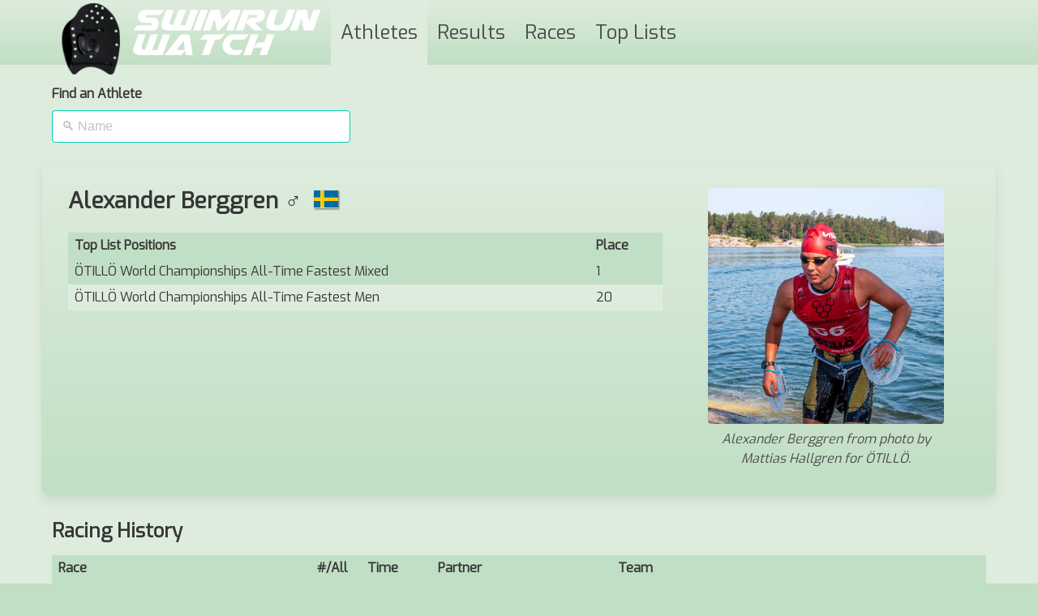

--- FILE ---
content_type: text/html; charset=utf-8
request_url: https://swimrun.watch/athletes/Alexander%20Berggren
body_size: 1890
content:
<!DOCTYPE html>
<html lang="en">
<head>
    <meta charset="utf-8" />
    <meta name="viewport" content="width=device-width, initial-scale=1" />

    <title>Alexander Berggren Athlete Profile Swimrun Watch</title>
    <meta name="description" content="Alexander Berggren athlete profile with race results, records and charts." />

    <meta property="og:site_name" content="Swimrun Watch" />
    <meta property="og:title" content="Alexander Berggren Athlete Profile Swimrun Watch" />
    <meta property="og:description" content="Alexander Berggren athlete profile with race results, records and charts." />
    <meta property="og:image" content="~/images/swimrun-watch-icon.png" />
    <meta property="og:image:type" content="image/png" />
    <meta property="og:image:alt" content="A hand paddle" />

    <link rel="icon" href="/images/swimrun-watch-icon.ddww6g4ki7.png" type="image/png" />

    
    
        <!-- Global site tag (gtag.js) - Google Analytics -->
        <script async src="https://www.googletagmanager.com/gtag/js?id=UA-123411305-1"></script>
        <script>
            window.dataLayer = window.dataLayer || [];
            function gtag() { dataLayer.push(arguments); }
            gtag('js', new Date());

            gtag('config', 'UA-123411305-1');
        </script>
        <link rel="stylesheet" href="https://cdnjs.cloudflare.com/ajax/libs/bulma/0.9.4/css/bulma.min.css" crossorigin="anonymous" />
        <link rel="stylesheet" href="/css/site.min.qk51qlvvue.css" />
        <link rel="stylesheet" href="https://cdnjs.cloudflare.com/ajax/libs/leaflet/1.7.1/leaflet.css" crossorigin="anonymous" />
        <script src="https://cdnjs.cloudflare.com/ajax/libs/jquery/3.4.1/jquery.min.js" crossorigin="anonymous">
        </script>
<script>(window.jQuery||document.write("\u003Cscript src=\u0022/lib/jquery/jquery.uexiftblg1.js\u0022 crossorigin=\u0022anonymous\u0022\u003E\u003C/script\u003E"));</script>
        <script src="https://cdnjs.cloudflare.com/ajax/libs/leaflet/1.7.1/leaflet.js" crossorigin="anonymous"></script>
        <script src="https://cdnjs.cloudflare.com/ajax/libs/Chart.js/2.9.4/Chart.bundle.min.js" crossorigin="anonymous"></script>
        <script src="/js/bundle.min.kh8gz3e1kb.js"></script>
        <script src="https://cdnjs.cloudflare.com/ajax/libs/riot/3.13.2/riot+compiler.min.js" crossorigin="anonymous"></script>
    
    <link href="https://fonts.googleapis.com/css?family=Exo&display=swap" rel="stylesheet">
    <link rel="stylesheet" href="/lib/Leaflet.GestureHandling/leaflet-gesture-handling.min.ucilqy22or.css" />
    <script src="/lib/Leaflet.GestureHandling/leaflet-gesture-handling.min.semk1dizfh.js"></script>
</head>
<body>
    <section class="section-with-navbar has-background-lush">
        <div class="container">
            <div class="content">
                <nav class="navbar" role="navigation" aria-label="main navigation">
                    <div class="navbar-brand">
                        <a class="navbar-item" href="/">
                            <img src="/images/swimrun-watch-icon.ddww6g4ki7.png" class="brand-icon" alt="A hand paddle" />
                            <img src="/images/swimrun-watch-navbar-logo.gluu0rayjo.png" class="brand-logo" alt="Swimrun Watch" />
                        </a>
                        <a role="button" class="navbar-burger" data-target="navMenu" aria-label="menu" aria-expanded="false">
                            <span aria-hidden="true"></span>
                            <span aria-hidden="true"></span>
                            <span aria-hidden="true"></span>
                        </a>
                    </div>
                    <div class="navbar-menu is-size-4" id="navMenu">
                        <a class="navbar-item active" href="/athletes/">Athletes</a>
                        <a class="navbar-item" href="/results/">Results</a>
                        <a class="navbar-item" href="/races/">Races</a>
                        <a class="navbar-item" href="/toplists/">Top Lists</a>
                    </div>
                </nav>
            </div>
        </div>
    </section>
    <section class="section section-below-navbar">
    <div class="container">
        <div class="content">
            <athlete />
        </div>
        <button if={$.isEmptyObject(header)} class="button is-loading is-outlined" disabled>Loading</button>
    </div>
</section>
<script type="riot/tag" src="/js/tags/athletetypeahead.tag">
</script>
<script type="riot/tag" src="/js/tags/raw.tag">
</script>
<script type="riot/tag" src="/js/tags/athlete.tag">
</script>
<script>riot.mount('*');</script>
    <footer class="footer" style="margin-top:2em">
        <div class="container content">
            <div class="columns">
                <div class="column">
                    <h5 class="title is-5">About Swimrun Watch</h5>
                    <p>
                        <a href="https://www.facebook.com/swimrunwatch">
                            <img src="/images/social-media-icons/FindUs-FB-RGB.plddcl1kyl.svg" alt="News about Swimrun Watch is posted on Facebook" style="height:1.35em" />
                        </a>
                    </p>
                    <p>
                        News are posted on Facebook.<br />
                        Find out more about this site at the <a href="/about/">about page</a>.
                    </p>
                </div>
                <div class="column">
                    <h5 class="title is-5">Thanks to</h5>

                    <a href="https://tgtraning.se/">
                        <img src="/images/partners/tg-traning-och-kondition.97jru3dxli.png" alt="TG Träning och Kondition" style="height:5em" />
                    </a>

                    <a href="https://tsr-swimrun.com/">
                        <img src="/images/partners/tsr-gold.ru2at1hchh.png" alt="The Salamander Ranking" style="height:5em" />
                    </a>
                </div>
                <div class="column">
                </div>
            </div>
        </div>
    </footer>
    
<script defer src="https://static.cloudflareinsights.com/beacon.min.js/vcd15cbe7772f49c399c6a5babf22c1241717689176015" integrity="sha512-ZpsOmlRQV6y907TI0dKBHq9Md29nnaEIPlkf84rnaERnq6zvWvPUqr2ft8M1aS28oN72PdrCzSjY4U6VaAw1EQ==" data-cf-beacon='{"version":"2024.11.0","token":"d824517dedec4d8f886fb337283a83c4","r":1,"server_timing":{"name":{"cfCacheStatus":true,"cfEdge":true,"cfExtPri":true,"cfL4":true,"cfOrigin":true,"cfSpeedBrain":true},"location_startswith":null}}' crossorigin="anonymous"></script>
</body>
</html>


--- FILE ---
content_type: text/css
request_url: https://swimrun.watch/css/site.min.qk51qlvvue.css
body_size: 765
content:
html{background-color:#c1dfc4}body{background-color:#deecdd;font-family:'Exo',sans-serif}.footer,.notification{background-color:#c1dfc4}.section-with-navbar{background:linear-gradient(177deg,#f4f7f3,#fff 30%)}.card{background-color:transparent}.card.frontpage-feature-card{min-height:50ex}.card img.cover{object-fit:cover;height:10em;width:100%}a.list-item{background-color:transparent}.table{background-color:#c1dfc4}.table.is-striped tbody tr:not(.is-selected):nth-child(even){background-color:#deecdd}.content table td,.content table th{border:0}.section-below-navbar{padding-top:1.5rem;padding-bottom:1.5rem}.has-background-lush{background:linear-gradient(to top,#c1dfc4 0%,#deecdd 100%)}.navbar-brand,.navbar-tabs{height:5rem}.navbar-item img{max-height:3.5rem}.navbar img.brand-icon{max-height:5.5rem;position:relative;z-index:1337;top:.5rem;margin-right:1em}.navbar-item.active{background-color:#deecdd}.navbar{background-color:transparent}.team-1{background-color:#00d1b2}.team-2{background-color:hsl(294,71%,79%)}.flag{height:.8em;box-shadow:1px 1px 2px 0 #606060;margin-left:.5ex;margin-right:.5ex}.image-heading{position:absolute;bottom:0;width:100%;color:#fff;background-color:rgba(0,30,10,.5);padding-bottom:1.5rem}.image-heading.image-heading-top{top:0;bottom:unset}.image-heading h3{padding-left:.5ex}.image-caption{color:#fff;position:absolute;left:0;bottom:.5ex;padding-left:1.5ex;padding-right:1.5ex;background-color:rgba(123,0,75,.4);border-radius:.25em}.image-caption a{color:#fff;font-weight:bold}.mugshots figure.image img{box-shadow:0 0 4px 4px whitesmoke}.recent-reads a .card{margin-bottom:1.5em}.recent-reads a:last-child .card{margin-bottom:0}#map{height:600px;z-index:0}#racesmap{height:40rem;z-index:0}racesmap{display:block;overflow-y:auto;height:40rem}#tab_container>*{display:none}#tab_container>.is-active{display:block}#tab_container>.tabs a:hover,li.is-active,li.is-active,li.is-active a{background:linear-gradient(to bottom,#c1dfc4 0%,#deecdd 100%)!important;-moz-border-radius-topleft:.25em;border-top-left-radius:.25em;-moz-border-radius-topright:.25em;border-top-right-radius:.25em;color:#000!important}.tabs-icon{height:1.5em;-webkit-mask-image:linear-gradient(black,transparent);mask-image:linear-gradient(black,transparent);vertical-align:middle}.tadaaa{animation:fade-in .5s}@keyframes fade-in{from{opacity:0}to{opacity:1}}.card-header{margin-bottom:2px}.card-separator{height:1.5rem;margin-top:0;margin-bottom:0}.content h1:not(:first-child){margin-top:.3em}.select select{z-index:1337;opacity:.9}.options-athlete{color:#b8b8b8!important}.options-athlete option{color:#000}.org-otillo{color:#fff!important;background-color:#f07110!important}.social-media-icon{height:1em}.org-tsr{color:#fff!important;background-color:#c90!important}.bg-gold{background-color:#ffd700!important}.bg-silver{background-color:#c0c0c0!important}.content ul.type-ahead-results{margin:0}.type-ahead-results{box-shadow:0 4px 8px 0 rgba(0,0,0,.2),0 6px 20px 0 rgba(0,0,0,.19);background-color:#fff;position:absolute;z-index:7331}.type-ahead-results li{list-style:none;padding-left:1ex;padding-right:1ex;cursor:pointer}.type-ahead-results li:hover{background-color:#f4f0f8}.results-list{height:50vh;overflow-y:scroll;margin-bottom:.5em;border-bottom:1px solid #d3d3d3}.js-team-marker{padding-left:.5ex;margin-right:.5ex}hr.spacer{margin-bottom:0;visibility:hidden}.has-round-corners{border-radius:.25em}.has-round-corners-top{border-radius:.25em;border-bottom-left-radius:0;border-bottom-right-radius:0}.course-breakdown img{width:100%}.is-outlined{text-shadow:-1px -1px 0 white,1px -1px 0 white,-1px 1px 0 white,1px 1px 0 white}.is-spaced-button{margin-right:.5ex;margin-bottom:.5em}.table td.is-selected{background-color:#c1dfc4}.has-explicit-shadow{box-shadow:0 .5em 1em -.125em rgba(10,10,10,.1),0 0 0 1px rgba(10,10,10,.02)}.strikedout{text-decoration:line-through}

--- FILE ---
content_type: text/javascript
request_url: https://swimrun.watch/js/bundle.min.kh8gz3e1kb.js
body_size: 362
content:
function pad(n,t){return t=t||2,("00"+n).slice(-t)}function msToTime(n){var t=Math.round(Math.abs(n)/1e3),i=t%60,r=(t-i)/60;return(n<0?"-":"")+r+":"+pad(i)}function msToHms(n){var r=Math.round(Math.abs(n)/1e3),t=r%60,i=(r-t)/60,u;return t=Math.floor(t),u=Math.floor(i/60),i=i%60,pad(u)+":"+pad(i)+":"+pad(t)}function colorByQuotient(n){n*=20;var t=255-Math.min(Math.abs(Math.round(n*255)),255);return Math.sign(n)===1?`rgb(${t},255,${t})`:Math.sign(n)===-1?`rgb(255, ${t}, ${t})`:"rgb(255, 255, 255)"}function getData(n,t,i,r,u,f){var e="/data/"+n+"/"+(Array.isArray(i)?i.join("/"):i);f&&typeof cache[e]!="undefined"?r(cache[e],u):$.ajax({url:e,dataType:t}).then(function(n){f||(cache[e]=n);r(n,u)})}function nameFromIso2(n){return typeof countries!="undefined"?countries[n]:n}var cache={},split=window.location.pathname.split("/"),page=split[1];window.pageParam=split.length>2?decodeURI(split[2]):null;$(function(){(page==="athletes"||page==="results"||page==="course")&&getData("countries","json","❋",function(n){window.countries=n});$(".js-navigate-on-change").change(function(){window.location=$(this).val()});$(".navbar-burger").click(function(){$(".navbar-burger, .navbar-menu").toggleClass("is-active")});$("body").on("click",".js-category-switch",function(){$(this).toggleClass("is-info").toggleClass("is-light");$(this).focusout();var n=$(this).text();$(".options-team option[data-sign='"+n+"'], .options-athlete option[data-sign='"+n+"'], .table tr[data-sign='"+n+"']").toggle()});$("#tab_header ul li").on("click",function(){var n=$(this).data("item");$(this).siblings().removeClass("is-active");$(this).addClass("is-active").show();$("#tab_container").children().removeClass("is-block-desktop is-block-mobile is-active tadaaa");$('div[data-item="'+n+'"]').addClass("is-active tadaaa")});$.each($(".js-ms"),function(n,t){$(t).text(msToTime($(t).text()))});$.each($(".js-hms"),function(n,t){$(t).text(msToHms($(t).text()))})});

--- FILE ---
content_type: image/svg+xml
request_url: https://swimrun.watch/images/social-media-icons/FindUs-FB-RGB.plddcl1kyl.svg
body_size: 1136
content:
<?xml version="1.0" encoding="utf-8"?>
<!-- Generator: Adobe Illustrator 23.0.3, SVG Export Plug-In . SVG Version: 6.00 Build 0)  -->
<svg version="1.1" id="Layer_1" xmlns="http://www.w3.org/2000/svg" xmlns:xlink="http://www.w3.org/1999/xlink" x="0px" y="0px"
	 viewBox="0 0 1067.2 201.4" style="enable-background:new 0 0 1067.2 201.4;" xml:space="preserve">
<style type="text/css">
	.st0{fill:#1877F2;}
	.st1{fill:#FFFFFF;}
</style>
<title>FindUs-FB-RGB-Blk1024</title>
<g>
	<g>
		<path class="st0" d="M1060.8,100.8c0-53.6-43.5-97.1-97.1-97.1s-97.1,43.5-97.1,97.1c0,48.5,35.5,88.7,82,95.9v-67.9h-24.8v-28
			h24.8V79.4c0-24.3,14.4-37.8,36.6-37.8c10.6,0,21.6,2,21.6,2v23.7h-12.2c-12.1,0-15.9,7.6-15.9,15.2v18.2h27l-4.3,28h-22.7v67.9
			C1025.3,189.5,1060.8,149.3,1060.8,100.8z"/>
		<path class="st1" d="M1001.5,128.9l4.3-28h-27V82.7c0-7.7,3.9-15.2,15.9-15.2h12.2V43.7c0,0-11-2-21.6-2
			c-22.2,0-36.6,13.5-36.6,37.8v21.4h-24.8v28h24.8v67.9c4.9,0.8,10,1.2,15.1,1.2s10.2-0.4,15.1-1.2v-67.9H1001.5z"/>
	</g>
	<g>
		<g>
			<path class="st0" d="M29.8,159.1H13.5V42.5h79.2v14.2H29.8v40.8h54.6v14.2H29.8V159.1z"/>
			<path class="st0" d="M128.7,50.9c0,2.9-0.9,5.3-2.8,7s-4.3,2.6-7.2,2.6c-2.9,0-5.3-0.9-7.2-2.6c-1.9-1.7-2.8-4.1-2.8-7
				s0.9-5.3,2.8-7s4.3-2.6,7.2-2.6c2.9,0,5.3,0.9,7.2,2.6C127.7,45.7,128.7,48,128.7,50.9z M126.5,159.1h-15.6V75.8h15.6V159.1z"/>
			<path class="st0" d="M227.2,159.1h-15.6v-48.4c0-7.2-1.8-12.8-5.5-16.9s-8.7-6.1-15.1-6.1c-8,0-14.4,2.6-19.1,7.7
				c-4.8,5.1-7.2,11.7-7.2,19.8v44H149V75.8h15.2l0.3,12.6c3.2-4.4,7.5-7.9,12.8-10.6s11.2-4,17.5-4c10.1,0,18,3.1,23.8,9.3
				c5.8,6.2,8.7,14.7,8.7,25.5v50.5H227.2z"/>
			<path class="st0" d="M331,159.1h-15.2l-0.3-12.6c-3.4,4.4-7.8,8-13.2,10.6c-5.4,2.6-11.3,4-17.7,4c-7.7,0-14.6-1.9-20.7-5.7
				s-10.9-8.9-14.4-15.5s-5.2-14.1-5.2-22.4c0-8.4,1.7-15.9,5.2-22.4c3.5-6.6,8.3-11.8,14.4-15.5c6.1-3.8,13-5.7,20.7-5.7
				c6.3,0,12.2,1.3,17.6,3.9s9.8,6.1,13.2,10.4V35l15.6-1.7V159.1z M287.8,147.3c5.4,0,10.2-1.3,14.3-3.8c4.2-2.6,7.4-6.1,9.8-10.5
				c2.4-4.5,3.5-9.6,3.5-15.4s-1.2-11-3.5-15.4c-2.4-4.5-5.6-8-9.8-10.5c-4.2-2.6-8.9-3.8-14.3-3.8s-10.2,1.3-14.3,3.8
				c-4.2,2.6-7.4,6.1-9.8,10.5c-2.4,4.5-3.5,9.6-3.5,15.4s1.2,11,3.5,15.4c2.4,4.5,5.6,8,9.8,10.5
				C277.7,146,282.5,147.3,287.8,147.3z"/>
			<path class="st0" d="M468.2,159.1H453l-0.3-12.5c-3.2,4.4-7.4,7.9-12.6,10.5s-11,4-17.2,4c-10.1,0-18-3.1-23.6-9.3
				s-8.4-14.7-8.4-25.5V75.8h15.6v48.4c0,7.2,1.7,12.8,5.2,16.9s8.5,6.1,14.9,6.1c8,0,14.3-2.6,18.9-7.7c4.6-5.1,6.9-11.7,6.9-19.8
				v-44H468v83.4H468.2z"/>
			<path class="st0" d="M485.1,150.8l6.6-11.8c4.7,2.8,9.5,4.9,14.6,6.2c5.1,1.4,10.2,2.1,15.4,2.1c6,0,10.5-0.9,13.3-2.7
				s4.2-4.4,4.2-7.7c0-3.6-1.7-6.2-5.1-7.7c-3.4-1.5-8.9-3.2-16.6-5.1c-5.3-1.3-10.3-2.8-15-4.7c-4.7-1.8-8.4-4.4-11.3-7.6
				s-4.3-7.6-4.3-13.1c0-5.3,1.4-9.8,4.2-13.5c2.8-3.7,6.6-6.5,11.4-8.5c4.8-1.9,10.1-2.9,16-2.9c6.2,0,12.3,1,18.5,2.9
				s11.3,4.3,15.6,7.2L546,95.6c-4.1-2.4-8.4-4.4-13.1-5.9c-4.7-1.5-9.3-2.2-14-2.2s-8.6,0.8-11.6,2.5s-4.5,4.3-4.5,7.8
				c0,3.7,1.8,6.3,5.4,7.8s9.1,3.2,16.4,5c5.6,1.3,10.7,2.9,15.4,4.8c4.6,1.9,8.3,4.4,11.1,7.7c2.8,3.2,4.2,7.6,4.2,13.2
				c0,7.9-3,14-8.9,18.3s-14,6.5-24.3,6.5c-7.5,0-14.4-1-20.9-3.1S489.3,153.5,485.1,150.8z"/>
			<path class="st0" d="M649.4,161.1c-8.7,0-16.3-1.9-22.8-5.6c-6.5-3.7-11.7-8.9-15.3-15.4c-3.7-6.5-5.5-14.1-5.5-22.6
				s1.8-16.1,5.5-22.6s8.8-11.7,15.3-15.4c6.5-3.7,14.2-5.6,22.8-5.6s16.3,1.9,22.8,5.6s11.7,8.9,15.3,15.4
				c3.7,6.5,5.5,14.1,5.5,22.6s-1.8,16.1-5.5,22.6s-8.8,11.7-15.3,15.4C665.6,159.2,658,161.1,649.4,161.1z M649.4,147.3
				c5.4,0,10.2-1.3,14.3-3.8c4.2-2.6,7.4-6.1,9.8-10.5c2.4-4.5,3.5-9.6,3.5-15.4s-1.2-11-3.5-15.4c-2.4-4.5-5.6-8-9.8-10.5
				c-4.2-2.6-8.9-3.8-14.3-3.8s-10.2,1.3-14.3,3.8c-4.2,2.6-7.4,6.1-9.8,10.5c-2.4,4.5-3.5,9.6-3.5,15.4s1.2,11,3.5,15.4
				c2.4,4.5,5.6,8,9.8,10.5C639.2,146,644,147.3,649.4,147.3z"/>
			<path class="st0" d="M789,159.1h-15.6v-48.4c0-7.2-1.8-12.8-5.5-16.9s-8.7-6.1-15.2-6.1c-8,0-14.4,2.6-19.1,7.7
				c-4.8,5.1-7.2,11.7-7.2,19.8v44h-15.6V75.8h15.1l0.3,12.6c3.2-4.4,7.5-7.9,12.8-10.6s11.2-4,17.5-4c10.1,0,18,3.1,23.8,9.3
				c5.8,6.2,8.7,14.7,8.7,25.5V159.1z"/>
		</g>
	</g>
</g>
</svg>
